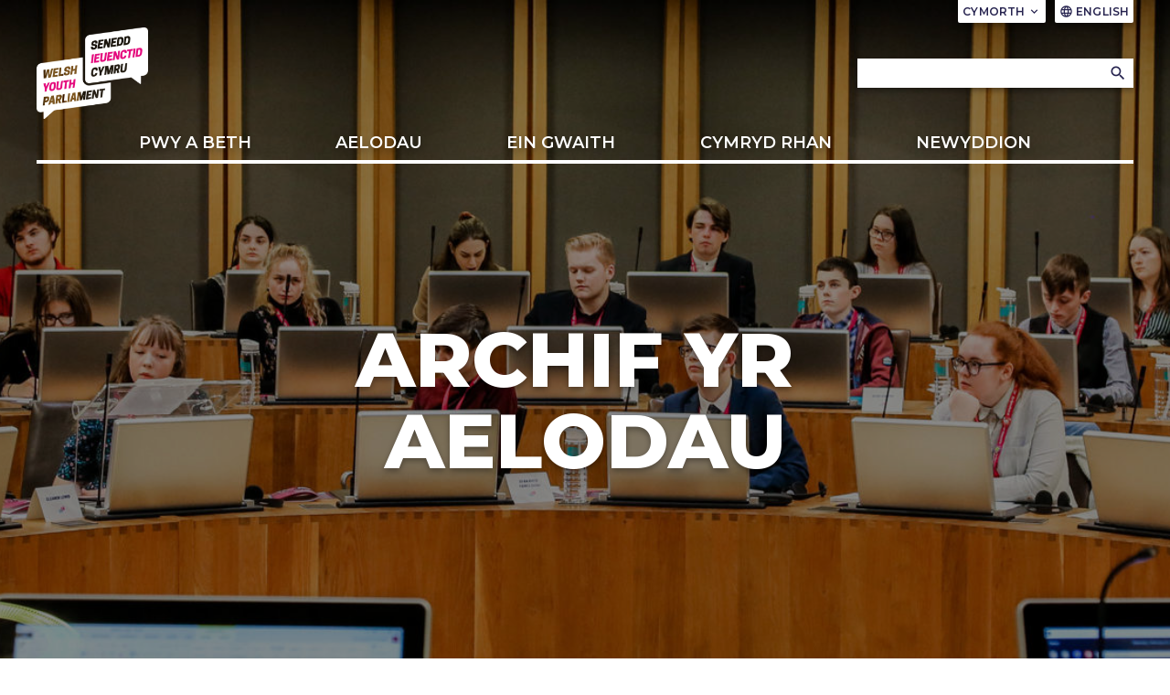

--- FILE ---
content_type: text/html; charset=utf-8
request_url: https://seneddieuenctid.senedd.cymru/aelodau/aelodau-blaenorol-senedd-ieuenctid-cymru/
body_size: 7199
content:

<!doctype html>
<html lang="cy-GB" data-browser="Mozilla/5.0 (Macintosh; Intel Mac OS X 10_15_7) AppleWebKit/537.36 (KHTML, like Gecko) Chrome/131.0.0.0 Safari/537.36; ClaudeBot/1.0; &#x2B;claudebot@anthropic.com)">
<head>
    <title>Aelodau blaenorol Senedd Ieuenctid Cymru</title>
    <meta charset="UTF-8" />
    <meta name="viewport" content="initial-scale=1.0, width=device-width">
    <meta name="description" content="The Welsh Parliament is the democratically elected body that represents the interests of Wales and its people. Commonly known as the Senedd, it makes laws for Wales, agrees Welsh taxes and holds the Welsh Government to account." />
    <meta name="robots" content="index, follow" />
    <meta name="culture" content="cy-GB" />
    <meta name="theme-color" content="#c9187e" />
    <meta name="twitter:card" content="summary_large_image" />
            <meta name="twitter:site" content="@SeneddCymru" />
    <meta property="og:title" content="Aelodau blaenorol Senedd Ieuenctid Cymru" />
            <meta property="og:description" content="Rhagor o wybodaeth am Aelodau cyntaf Senedd Ieuenctid Cymru." />
            <meta property="og:image" content="https://seneddieuenctid.senedd.cymru/media/t32npqpt/plenarya.jpg" />
    <meta property="og:url" content="https://seneddieuenctid.senedd.cymru/aelodau/aelodau-blaenorol-senedd-ieuenctid-cymru/" />
    <meta property="og:locale" content="cy-GB" />

    <link rel="stylesheet" href="https://fonts.googleapis.com/css?family=Montserrat:400,400i,500,600,600i,700,800&amp;display=swap">
    <link rel="stylesheet" href="https://fonts.googleapis.com/css?family=Material&#x2B;Icons">
    <link rel="stylesheet" type="text/css" media="all" href="/site/styles/main.css" />

    <link rel="icon" href="/media/0ejln0og/favicon.png" />



                <link rel="stylesheet" href="/media/ztkjxjd1/welsh-youth-parliament-v33.css" />

    <script defer src="/site/scripts/picturefill.min.js"></script>
    <script defer src="/site/scripts/ImageLoad.min.js"></script>


</head>

<body>
    <a class="skip-to-content" accesskey="S" href="#content">Skip to main content</a>



    <header role="banner">
                
            
<div class="header header--microsite container">
    <div class="header__microsite header__microsite--hero header--white">

            <picture>
                <source srcset="/media/t32npqpt/plenarya.jpg?width=768&amp;height=371&amp;v=1db4f0cea7b1ba0&amp;quality=75" media="(max-width: 600px)">
                <source srcset="/media/t32npqpt/plenarya.jpg?width=768&amp;height=371&amp;v=1db4f0cea7b1ba0&amp;quality=75" media="(max-width: 1200px)">
                <source srcset="/media/t32npqpt/plenarya.jpg?width=1600&amp;height=623&amp;v=1db4f0cea7b1ba0&amp;quality=75" media="(min-width: 1200px)">
                <img class="hero-container" src="/media/t32npqpt/plenarya.jpg?width=1600&amp;height=623&amp;v=1db4f0cea7b1ba0&amp;quality=75" alt="" />
            </picture>

        <div class="header__navigation-container header__navigation-container--microsite header__navigation-container--microsite-hero ">



<div class="row header__site-controls-container">
    <div class="header__site-controls">
        <div class="site-controls__item site-controls__item--help">

            <a class="link link--semi-bold link--small link--uppercase link--white" id="siteControlsHelpButton" href="#">
                Cymorth
                <i class="material-icons material-icons--tiny material-icons-align-sub" aria-hidden="true">
                    keyboard_arrow_down
                </i>
            </a>

                <ul class="site-controls__help-menu" aria-expanded="false" aria-label="Help Menu">
                        <li class="help-menu__item">
                            <a class="link link--bold help-menu__item-title" href="/pwy-a-beth/">Pwy a beth</a>
                        </li>
                </ul>
        </div>

        <div class="site-controls__item site-controls__item">
            <a class="link link--semi-bold link--small link--language link--white" href="https://youthparliament.senedd.wales/members/previous-members-of-the-welsh-youth-parliament/" id="languageSwitchButton">
                <i class="material-icons material-icons--tiny material-icons-align-sub" aria-hidden="true">
                    language
                </i>
                English
            </a>
        </div>
    </div>
</div>

            <div class="micro-site-hamburger-button__container">
                <button class="hamburger hamburger--spring" type="button" aria-label="Navigation Button">
                    <span class="hamburger-box">
                        <span class="hamburger-inner hamburger-inner--white"></span>
                    </span>
                </button>

                <div class="hamburger__container micro-site-hamburger__container---micro-site micro-site-hamburger__container---no-main-header">
                    <div class="hamburger__nav">
                        
<nav role="navigation" class="site-navigation__hamburger" aria-label="Main Navigation" aria-live="assertive">
    <ul class="site-hamburger__inner row">
                        <li class="site-hamburger__category">

                                <h3 class="site-hamburger__category-title">
                                    <a class="site-hamburger__category-title-button" role="button" tabindex="0" aria-expanded="false">
                                        Pwy a Beth
                                        <i class=" material-icons button__icon button__icon--down" aria-hidden="true">chevron_right</i>
                                    </a>
                                </h3>
                                <div class="hamburger__category-menu" aria-expanded="false" style="height:0px;">
                                    <p class="hamburger-category-menu__title">
                                        <a class="hamburger-category-menu__title-link link" href="/pwy-a-beth/">
                                            About
                                            <i class="material-icons button__icon button__icon--no-margin" aria-hidden="true">chevron_right</i>
                                        </a>
                                    </p>

                                    <div class="hamburger-category-menu__sub-categories-wrapper">
                                            <div class="category-menu__column">
        <ul class="hamburger-category-menu__sub-categories">
                    <li class="hamburger-sub-categories__sub-category">
                                <h3 class="hamburger-sub-category__title">
                                    <a class="hamburger-menu__sub-category-title" href="/pwy-a-beth/ein-hanes/">
                                        Ein Hanes
                                    </a>
                                </h3>


                    </li>
                    <li class="hamburger-sub-categories__sub-category">
                                <h3 class="hamburger-sub-category__title">
                                    <a class="hamburger-menu__sub-category-title" href="/pwy-a-beth/ein-partneriaid/">
                                        Ein Partneriaid
                                    </a>
                                </h3>


                    </li>
                    <li class="hamburger-sub-categories__sub-category">
                                <h3 class="hamburger-sub-category__title">
                                    <a class="hamburger-menu__sub-category-title" href="/cysylltu/">
                                        Cysylltu
                                    </a>
                                </h3>


                    </li>
        </ul>
                                            </div>
                                    </div>

                                </div>

                        </li>
                        <li class="site-hamburger__category">

                                <h3 class="site-hamburger__category-title">
                                    <a class="site-hamburger__category-title-button" role="button" tabindex="0" aria-expanded="false">
                                        Aelodau
                                        <i class=" material-icons button__icon button__icon--down" aria-hidden="true">chevron_right</i>
                                    </a>
                                </h3>
                                <div class="hamburger__category-menu" aria-expanded="false" style="height:0px;">
                                    <p class="hamburger-category-menu__title">
                                        <a class="hamburger-category-menu__title-link link" href="/aelodau/">
                                            Aelodau
                                            <i class="material-icons button__icon button__icon--no-margin" aria-hidden="true">chevron_right</i>
                                        </a>
                                    </p>

                                    <div class="hamburger-category-menu__sub-categories-wrapper">
                                            <div class="category-menu__column">
        <ul class="hamburger-category-menu__sub-categories">
                    <li class="hamburger-sub-categories__sub-category">
                                <h3 class="hamburger-sub-category__title">
                                    <a class="hamburger-menu__sub-category-title" href="/aelodau/aelodau-blaenorol-senedd-ieuenctid-cymru/">
                                        Archif yr Aelodau
                                    </a>
                                </h3>


                    </li>
        </ul>
                                            </div>
                                    </div>

                                </div>

                        </li>
                        <li class="site-hamburger__category">

                                <a class="site-hamburger__category-title site-hamburger__category-title--main-link" href="/ein-gwaith/">Ein gwaith </a>

                        </li>
                        <li class="site-hamburger__category">

                                <h3 class="site-hamburger__category-title">
                                    <a class="site-hamburger__category-title-button" role="button" tabindex="0" aria-expanded="false">
                                        Cymryd Rhan
                                        <i class=" material-icons button__icon button__icon--down" aria-hidden="true">chevron_right</i>
                                    </a>
                                </h3>
                                <div class="hamburger__category-menu" aria-expanded="false" style="height:0px;">
                                    <p class="hamburger-category-menu__title">
                                        <a class="hamburger-category-menu__title-link link" href="/cymryd-rhan/">
                                            Cymryd Rhan
                                            <i class="material-icons button__icon button__icon--no-margin" aria-hidden="true">chevron_right</i>
                                        </a>
                                    </p>

                                    <div class="hamburger-category-menu__sub-categories-wrapper">
                                            <div class="category-menu__column">
        <ul class="hamburger-category-menu__sub-categories">
                    <li class="hamburger-sub-categories__sub-category">
                                <h3 class="hamburger-sub-category__title">
                                    <a class="hamburger-menu__sub-category-title" href="/cymryd-rhan/digwyddiadau/">
                                        Digwyddiadau
                                    </a>
                                </h3>


                    </li>
                    <li class="hamburger-sub-categories__sub-category">
                                <h3 class="hamburger-sub-category__title">
                                    <a class="hamburger-menu__sub-category-title" href="/adnoddau/">
                                        Adnoddau
                                    </a>
                                </h3>


                    </li>
                    <li class="hamburger-sub-categories__sub-category">
                                <h3 class="hamburger-sub-category__title">
                                    <a class="hamburger-menu__sub-category-title" href="/adnoddau-addysg-a-hyfforddiant/">
                                        Ar Gyfer Athrawon
                                    </a>
                                </h3>


                    </li>
        </ul>
                                            </div>
                                    </div>

                                </div>

                        </li>
                        <li class="site-hamburger__category">

                                <a class="site-hamburger__category-title site-hamburger__category-title--main-link" href="/newyddion/">Newyddion </a>

                        </li>

    </ul>

        <div class="hamburger__search-container">
            <div class="hamburger__search">
                

    <form class="site-search__form " action="/chwilio/" method="GET">
        <div class="site-search-input-container">
            <input accesskey="4" class="site-search__input-box " type="text" placeholder="" name="searchTerm" aria-label="Hamburger search bar">
        </div>
        <div class="site-search-button-container">
            <button class="button button--site-search " aria-label="Hamburger search">
                <i class="material-icons material-icons--align-middle" aria-hidden="true">
                    search
                </i>
            </button>
        </div>
    </form>

            </div>
        </div>
</nav>

;

                    </div>
                </div>
            </div>

            <div class="row">
                <div class="header__inner header__inner--microsite">

                            <a class="header__logo header__logo--desktop header__logo--microsite-hero-desktop" href="/" aria-label="/">
                                <img class="senedd-logo" alt="" src="/media/yydjhipb/wyp-logo.png" />
                            </a>
                            <a class="header__logo header__logo--mobile header__logo--microsite-hero-mobile" href="/" aria-label="/">
                                <img class="senedd-logo" alt="" src="/media/mbkldn45/wyp-logo_transparent.png" />
                            </a>

                    <div class="header__search header__search--microsite-hero">
                        

    <form class="site-search__form " action="/chwilio/" method="GET">
        <div class="site-search-input-container">
            <input accesskey="4" class="site-search__input-box " type="text" placeholder="" name="searchTerm" aria-label="Search bar">
        </div>
        <div class="site-search-button-container">
            <button class="button button--site-search " aria-label="Search">
                <i class="material-icons material-icons--align-middle" aria-hidden="true">
                    search
                </i>
            </button>
        </div>
    </form>

                    </div>

                </div>


                <div class="header__nav header__nav--full-width header__nav--align-left">
                    

<nav role="navigation" class="site-navigation site-navigation--hero-image  site-navigation--microsite container" aria-label="Microsite Navigation" aria-live="assertive">
    <ul class="site-navigation__inner row">
                <li class="site-navigation__category site-navigation__category--microsite">

                        <button class="site-navigation__category-title-button site-navigation__category-title site-navigation__category-title--white site-navigation__category-title--microsite" aria-expanded="false">Pwy a Beth</button>
                        <div class="category-menu category-menu--microsite">
                            <p class="category-menu__title">
                                <a class="category-menu__title link" href="/pwy-a-beth/">
                                    About
                                    <i class="material-icons button__icon button__icon--medium button__icon--no-margin" aria-hidden="true">
                                        chevron_right
                                    </i>
                                </a>
                            </p>

                            <div class="horizontal-rule horizontal-rule--no-margin"></div>

                            <div class="category-menu__column-container">
                                    <div class="category-menu__column">
        <ul class="category-menu__sub-categories">
                    <li class="sub-categories__sub-category">
                                <h3 class="sub-category__title sub-category__title--link">
                                    <a class="sub-category__title link" href="/pwy-a-beth/ein-hanes/">
                                        Ein Hanes
                                        <i class="material-icons button__icon button__icon--light-grey button__icon--small button__icon--no-margin" aria-hidden="true">
                                            chevron_right
                                        </i>
                                    </a>
                                </h3>

                        
                    </li>
                    <li class="sub-categories__sub-category">
                                <h3 class="sub-category__title sub-category__title--link">
                                    <a class="sub-category__title link" href="/pwy-a-beth/ein-partneriaid/">
                                        Ein Partneriaid
                                        <i class="material-icons button__icon button__icon--light-grey button__icon--small button__icon--no-margin" aria-hidden="true">
                                            chevron_right
                                        </i>
                                    </a>
                                </h3>

                        
                    </li>
                    <li class="sub-categories__sub-category">
                                <h3 class="sub-category__title sub-category__title--link">
                                    <a class="sub-category__title link" href="/cysylltu/">
                                        Cysylltu
                                        <i class="material-icons button__icon button__icon--light-grey button__icon--small button__icon--no-margin" aria-hidden="true">
                                            chevron_right
                                        </i>
                                    </a>
                                </h3>

                        
                    </li>
        </ul>
                                    </div>
                            </div>
                        </div>

                </li>
                <li class="site-navigation__category site-navigation__category--microsite">

                        <button class="site-navigation__category-title-button site-navigation__category-title site-navigation__category-title--white site-navigation__category-title--microsite" aria-expanded="false">Aelodau</button>
                        <div class="category-menu category-menu--microsite">
                            <p class="category-menu__title">
                                <a class="category-menu__title link" href="/aelodau/">
                                    Aelodau
                                    <i class="material-icons button__icon button__icon--medium button__icon--no-margin" aria-hidden="true">
                                        chevron_right
                                    </i>
                                </a>
                            </p>

                            <div class="horizontal-rule horizontal-rule--no-margin"></div>

                            <div class="category-menu__column-container">
                                    <div class="category-menu__column">
        <ul class="category-menu__sub-categories">
                    <li class="sub-categories__sub-category">
                                <h3 class="sub-category__title sub-category__title--link">
                                    <a class="sub-category__title link" href="/aelodau/aelodau-blaenorol-senedd-ieuenctid-cymru/">
                                        Archif yr Aelodau
                                        <i class="material-icons button__icon button__icon--light-grey button__icon--small button__icon--no-margin" aria-hidden="true">
                                            chevron_right
                                        </i>
                                    </a>
                                </h3>

                        
                    </li>
        </ul>
                                    </div>
                            </div>
                        </div>

                </li>
                <li class="site-navigation__category site-navigation__category--microsite">

                        <a class="site-navigation__category-title site-navigation__category-title--white site-navigation__category-title--microsite" href="/ein-gwaith/">Ein gwaith </a>

                </li>
                <li class="site-navigation__category site-navigation__category--microsite">

                        <button class="site-navigation__category-title-button site-navigation__category-title site-navigation__category-title--white site-navigation__category-title--microsite" aria-expanded="false">Cymryd Rhan</button>
                        <div class="category-menu category-menu--microsite">
                            <p class="category-menu__title">
                                <a class="category-menu__title link" href="/cymryd-rhan/">
                                    Cymryd Rhan
                                    <i class="material-icons button__icon button__icon--medium button__icon--no-margin" aria-hidden="true">
                                        chevron_right
                                    </i>
                                </a>
                            </p>

                            <div class="horizontal-rule horizontal-rule--no-margin"></div>

                            <div class="category-menu__column-container">
                                    <div class="category-menu__column">
        <ul class="category-menu__sub-categories">
                    <li class="sub-categories__sub-category">
                                <h3 class="sub-category__title sub-category__title--link">
                                    <a class="sub-category__title link" href="/cymryd-rhan/digwyddiadau/">
                                        Digwyddiadau
                                        <i class="material-icons button__icon button__icon--light-grey button__icon--small button__icon--no-margin" aria-hidden="true">
                                            chevron_right
                                        </i>
                                    </a>
                                </h3>

                        
                    </li>
                    <li class="sub-categories__sub-category">
                                <h3 class="sub-category__title sub-category__title--link">
                                    <a class="sub-category__title link" href="/adnoddau/">
                                        Adnoddau
                                        <i class="material-icons button__icon button__icon--light-grey button__icon--small button__icon--no-margin" aria-hidden="true">
                                            chevron_right
                                        </i>
                                    </a>
                                </h3>

                        
                    </li>
                    <li class="sub-categories__sub-category">
                                <h3 class="sub-category__title sub-category__title--link">
                                    <a class="sub-category__title link" href="/adnoddau-addysg-a-hyfforddiant/">
                                        Ar Gyfer Athrawon
                                        <i class="material-icons button__icon button__icon--light-grey button__icon--small button__icon--no-margin" aria-hidden="true">
                                            chevron_right
                                        </i>
                                    </a>
                                </h3>

                        
                    </li>
        </ul>
                                    </div>
                            </div>
                        </div>

                </li>
                <li class="site-navigation__category site-navigation__category--microsite">

                        <a class="site-navigation__category-title site-navigation__category-title--white site-navigation__category-title--microsite" href="/newyddion/">Newyddion </a>

                </li>
    </ul>

</nav>


                </div>
            </div>
        </div>

            <div class="header__hero-title-container header__hero-title-container--microsite">
                <div class="hero-title ">
                    <h1 class="hero-title__text">Archif yr Aelodau</h1>
                </div>

            </div>
    </div>
</div>

 
    </header>

    <main role="main" id="content">
        <div class="master-grid">


        <div class="row">
            <h1 class="header-hidden-hero-title">Archif yr Aelodau</h1>
        </div>


    <div class="grid-container grid-container--no-margin">
	    
    <div class="grid-container">
        <div class="container grid">
                <div class="row clearfix">

<div class="column col-md-12 ">
        <div class="col-container">
            

                <div class="section-heading">
                    <h2>Trydydd Senedd Ieuenctid Cymru </h2>
                </div>


        </div>
</div>                </div>
                <div class="row clearfix">

<div class="column col-md-12 ">
        <div class="col-container">
            
        <div class="grid-text__container">



            <div class="grid-text__body-text grid-text__body-text--mobile-visible"><p>Cwblhaodd yr Aelodau canlynol o Drydedd Senedd Ieuenctid Cymru eu tymor yn y swydd yn gynnar.</p>
<ul class="people">
<li><a href="/pobl/Tilly-Jones/"> <img src="https://business.senedd.wales/UserData/3/9/2/Info00009293/bigpic.jpg" alt="Tilly Jones" width="140" height="200"></a>
<p>Tilly Jones<br>Brycheiniog a Sir Faesyfed</p>
<p>12/10/2024 - 18/08/2025</p>
</li>
<li><a href="/pobl/Alfie-Rhys-Rawlins/"> <img src="https://business.senedd.wales/UserData/3/6/3/Info00011363/bigpic.jpg" alt="Alfie Rhys Rawlins" width="140" height="200"></a>
<p>Alfie Rhys Rawlins<br>De Clwyd</p>
<p>12/10/2024 - 11/04/2025</p>
</li>
</ul></div>



        </div>




        </div>
</div>                </div>
                <div class="row clearfix">

<div class="column col-md-8 ">
        <div class="col-container">
            
        <div class="grid-text__container">
                <h2 class="grid-text__title">Aelodau Blaenorol Senedd Ieuenctid  Cymru</h2>

                <h3 class="grid-text__sub-heading">Rhagor o wybodaeth am cyn Aelodau Senedd Ieuenctid Cymru.</h3>


            <div class="grid-text__body-text grid-text__body-text--mobile-visible"></div>



        </div>




        </div>
</div>
<div class="column col-md-4 ">
</div>                </div>
                <div class="row clearfix">

<div class="column col-md-6 ">
        <div class="col-container">
            

    <div class="grid-item__container">
            <div class="grid-item__image-container ">
                <a class="grid-item__title-link" href="/aelodau/aelodau-yr-ail-senedd-ieuenctid-cymru/" aria-label="Aelodau yr Ail Senedd Ieuenctid Cymru">
                        <img class="grid-item__image grid-item__image--large" data-src="/media/a3ugptt3/plenary-a1.png?width=600&amp;height=284&amp;v=1db4f0cf3d5ab70&amp;quality=75" alt="" />
                        <img class="grid-item__image grid-item__image--small" data-src="/media/a3ugptt3/plenary-a1.png?width=283&amp;height=198&amp;v=1db4f0cf3d5ab70&amp;quality=75" alt="" />
                        <img class="grid-item__image grid-item__image--medium" data-src="/media/a3ugptt3/plenary-a1.png?width=384&amp;height=220&amp;v=1db4f0cf3d5ab70&amp;quality=75" alt="" />
                        <img class="grid-item__image grid-item__image--mobile" data-src="/media/a3ugptt3/plenary-a1.png?width=180&amp;height=135&amp;v=1db4f0cf3d5ab70&amp;quality=75" alt="" />

                    <div class="grid-item__text-container">
                            <h3 class="grid-item__title">Aelodau yr Ail Senedd Ieuenctid Cymru</h3>
                        <p class="grid-item__description"> Rhagor o wybodaeth am Aelodau&#x27;r Ail Senedd Ieuenctid Cymru (2021 - 2024)</p>
                    </div>
                </a>
            </div>


    </div>

        </div>
</div>
<div class="column col-md-6 ">
        <div class="col-container">
            

    <div class="grid-item__container">
            <div class="grid-item__image-container ">
                <a class="grid-item__title-link" href="/aelodau/aelodau-senedd-ieuenctid-cymru-cyntaf/" aria-label="Aelodau Senedd Ieuenctid Cymru Cyntaf">
                        <img class="grid-item__image grid-item__image--large" data-src="/media/dxpfijha/chamber-a3.png?width=600&amp;height=284&amp;v=1db4f0cf3e589f0&amp;quality=75" alt="" />
                        <img class="grid-item__image grid-item__image--small" data-src="/media/dxpfijha/chamber-a3.png?width=283&amp;height=198&amp;v=1db4f0cf3e589f0&amp;quality=75" alt="" />
                        <img class="grid-item__image grid-item__image--medium" data-src="/media/dxpfijha/chamber-a3.png?width=384&amp;height=220&amp;v=1db4f0cf3e589f0&amp;quality=75" alt="" />
                        <img class="grid-item__image grid-item__image--mobile" data-src="/media/dxpfijha/chamber-a3.png?width=180&amp;height=135&amp;v=1db4f0cf3e589f0&amp;quality=75" alt="" />

                    <div class="grid-item__text-container">
                            <h3 class="grid-item__title">Aelodau Senedd Ieuenctid Cymru Cyntaf</h3>
                        <p class="grid-item__description"> Rhagor o wybodaeth am Aelodau Senedd Ieuenctid Cymru Cyntaf (2018 - 2021)</p>
                    </div>
                </a>
            </div>


    </div>

        </div>
</div>                </div>
        </div>
    </div>

    </div>

        </div> 
    </main>

    <footer role="contentinfo">
            
<div class="footer container">
    <div class="footer__row row">

        <div class="footer__column footer__column--left">
            <div class="links-container">

                <div class="links-container__link-block">
                    <h2 class="footer-title footer-title--down-arrow">Cysylltu</h2>
                    <ul class="link-list">
                        <li class="link-list__item">
                            <a class="link link--white link--regular" href="tel:03002006565">0300 200 6565</a>
                        </li>
                        <li class="link-list__item">
                            <a class="link link--white link--regular" href="mailto:helo@seneddieuenctid.cymru">helo@seneddieuenctid.cymru</a>
                        </li>
                    </ul>
                </div>

                        <div class="links-container__link-block">
	<h2 class="footer-title footer-title--down-arrow">Sefydliad</h2>

		<ul class="link-list">
				<li class="link-list__item">
					<a class="link link--white link--regular" href="/pwy-a-beth/">Pwy a beth</a>
				</li>
				<li class="link-list__item">
					<a class="link link--white link--regular" href="/aelodau/">Aelodau</a>
				</li>
				<li class="link-list__item">
					<a class="link link--white link--regular" href="/cymryd-rhan/">Cymryd Rhan</a>
				</li>
				<li class="link-list__item">
					<a class="link link--white link--regular" href="/pwy-a-beth/ein-partneriaid/">Ein Partneriaid</a>
				</li>
				<li class="link-list__item">
					<a class="link link--white link--regular" href="/newyddion/">Newyddion</a>
				</li>
		</ul>
</div>

                        <div class="links-container__link-block">
	<h2 class="footer-title footer-title--down-arrow">Adnoddau</h2>

		<ul class="link-list">
				<li class="link-list__item">
					<a class="link link--white link--regular" href="/adnoddau/">Adnoddau</a>
				</li>
				<li class="link-list__item">
					<a class="link link--white link--regular" href="/adnoddau-addysg-a-hyfforddiant/">Adnoddau Addysg a Hyfforddiant</a>
				</li>
				<li class="link-list__item">
					<a class="link link--white link--regular" href="/media/z4idlc3o/election-rules-welsh.pdf">Rheolau Etholiad Senedd Ieuenctid Cymru</a>
				</li>
		</ul>
</div>

                        <div class="links-container__link-block">
	<h2 class="footer-title footer-title--down-arrow">Cyfreithiol</h2>

		<ul class="link-list">
				<li class="link-list__item">
					<a class="link link--white link--regular" href="/polisi-preifatrwydd/">Polisi Preifatrwydd</a>
				</li>
				<li class="link-list__item">
					<a class="link link--white link--regular" href="/media/uebldjo2/wypm-privacy-notice-w-branded.pdf">Polisi Preifatrwydd Aelodau</a>
				</li>
				<li class="link-list__item">
					<a class="link link--white link--regular" href="/polisi-preifatrwydd/hysbysiad-preifatrwydd-cofrestru-pleidleiswyr/">Hysbysiad Preifatrwydd Cofrestru Pleidleisiwyr</a>
				</li>
				<li class="link-list__item">
					<a class="link link--white link--regular" href="/polisi-preifatrwydd/hysbysiad-preifatrwydd-enwebiadau-ymgeisydd/">Candidate Nomination Privacy Notice</a>
				</li>
		</ul>
</div>


            </div>
        </div>

        <div class="footer__column footer__column--right">
            <div class="social-links-container">

                <h2 class="footer-title">Cysylltu &#xE2; ni</h2>

                    <div class="icon-list">
        <a class="link link--icon social-link" href="https://www.facebook.com/SeneddIeuenctidCymru" aria-label="Facebook">
            <div class="social-link__container">
                <img class="icon icon--regular icon--align-middle" loading="lazy" src="/media/tbjpphou/f_logo_rgb-white_144.png" alt="Facebook" />
            </div>
        </a>

        <a class="link link--icon social-link" href="https://twitter.com/SeneddIeuenctid" aria-label="Twitter">
            <div class="social-link__container">
                <img class="icon icon--regular icon--align-middle" loading="lazy" src="/media/pe0hzwkn/x-logo.png" alt="Twitter" />
            </div>
        </a>

        <a class="link link--icon social-link" href="https://www.instagram.com/seneddieuenctidcymru" aria-label="Instagram">
            <div class="social-link__container">
                <img class="icon icon--regular icon--align-middle" loading="lazy" src="/media/vifp1dfy/glyph-logo_may2016_white.png" alt="Instagram" />
            </div>
        </a>

        <a class="link link--icon social-link" href="https://www.youtube.com/channel/UCLUW-q41fIa-8lyttf4z_yQ" aria-label="YouTube">
            <div class="social-link__container">
                <img class="icon icon--regular icon--align-middle" loading="lazy" src="/media/dvlcak1d/youtube_social_circle_red_edited.png" alt="YouTube" />
            </div>
        </a>

                    </div>
            </div>

            <div class="buttons-container">

                        <a class="button footer__button" href="/newyddion/">
                            <div class="button__inner">
                                <p class="button__text button__text--footer">
                                    Darllen y newyddion diweddaraf
                                </p>
                                <i class="material-icons button__icon" aria-hidden="true">
                                    chevron_right
                                </i>
                            </div>
                        </a>

            </div>

        </div>

    </div>
</div>

<div class="footer footer--white container">
    <div class="footer__row footer__row--padding-top-mobile row">
        <ul class="site-link-list">
                <li class="site-link-list__item">
                    <a class="link link--light-grey link--small" href="/">Hawlfraint Senedd Ieuenctid Cymru 2026</a>
                </li>
        </ul>
    </div>
</div>

;
    </footer>




    <script src="/site/scripts/Cards.min.js"></script>
    <script src="/site/scripts/Bills.min.js"></script>
    <script src="/site/scripts/CardsShowDescription.min.js"></script>
    <script src="/site/scripts/AnnouncementsWidget.min.js"></script>
    <script src="/site/scripts/ConsultationWidgets.min.js"></script>
    <script src="/site/scripts/includeSplidePlugin.min.js"></script>
    <script defer src="/site/scripts/MainNavigation.min.js"></script>
    <script defer src="/site/scripts/Hamburger.min.js"></script>
    <script defer src="/site/scripts/Footer.min.js"></script>
    <script defer src="/site/scripts/ObjectFitImages.min.js"></script>
    <script type="text/javascript" src="https://cc.cdn.civiccomputing.com/9/cookieControl-9.x.min.js"></script>
    <script src="https://www.googletagmanager.com/gtag/js?id=UA-11914414-5"></script>
    <script src="/site/scripts/CookieMessage.min.js"></script>
</body>
</html>


--- FILE ---
content_type: text/css
request_url: https://seneddieuenctid.senedd.cymru/media/ztkjxjd1/welsh-youth-parliament-v33.css
body_size: 13688
content:
/* Temporary shrink to Emergency Message */
.emergency-banner {
	padding-top: 5px;
	padding-bottom: 5px;}

/* WYP Colours */
/* Nebula - #26234f */
/* Bubblegum - #e3017c */
/* Jade - #39a29f */
/* Butterscotch - #f8ab15 */

/* WYP Fonts*/

@font-face {
    font-family: 'cooper_hewitt';
    src: url('https://business.senedd.wales/SiteSpecific/Icons/cooperhewitt-heavyitalic-webfont.woff2?v=2') format('woff2'),
         url('https://business.senedd.wales/SiteSpecific/Icons/cooperhewitt-heavyitalic-webfont.woff?v=2') format('woff');
    font-weight: normal;
    font-style: normal;}

/* ----------Text styling---------- */


h1, h2 {
	font-family: cooper_hewitt, Montserrat, Arial, sans-serif;
	text-transform: uppercase;}

/* ----------Top banner---------- */

/* Hide Senedd site elements */

.header__site-controls {z-index: 1000;}

.header__microsite-top {
    background-color: #39a29f;
    height: 25px;}
.header__nav--microsite .site-navigation__inner {
    display: none;}
.header__logo--microsite{display:none}

.header__logo--microsite-hero-mobile {
	width: auto;
	position: inherit;
	top: 0;
	left: 0;
	margin-top:-70px!important;
	z-index: 1000;}

.hamburger--microsite {display: none!important;}


@media only screen and (max-width: 883px) and (min-width: 583px)  {
.header__inner--microsite {
    margin-top: 25px!important;
    margin-bottom: 25px!important;}

.senedd-logo{margin:40px}

}

@media only screen and (max-width: 582px){
.senedd-logo {margin: 0px;}}



/* Logo */

.header__logo--microsite-hero-desktop{
	margin: 5px 0px;
	padding-bottom: 0px;
	height: 100px;}

.header__logo--microsite-hero-mobile {
	margin: 10px;
	height:80px}

.header__logo .header__logo--desktop .header__logo--microsite-hero-desktop{
	border: 2px solid transparent;
	height: 80px;
	transition-duration: 0.2s;}

.header__logo:hover{
	-webkit-filter: drop-shadow(0 3px 6px rgb(0 0 0 / 35%));
	filter: drop-shadow(0 3px 6px rgb(0 0 0 / 35%));
	transition-duration: 0.2s; }

.header__logo:focus {
	border: 2px solid transparent;
	outline:none!important;
	-webkit-filter: drop-shadow(0 0 0.75rem #e3017c);
	filter: drop-shadow(0 0 0.75rem #e3017c);
	background-color:transparent;
	transition-duration: 0.2s;}










/* Help and language switch */

.header__microsite-top .site-controls__item{padding:0px}

.site-controls__item {
	margin: 0px 5px;
	padding:0px;}

.site-controls__item:last-child {margin-right:0px}

@media (max-width: 900px){
.site-controls__item:last-child {margin-right:8px}}

.link--language{
	display:block;
	padding: 3px;
	text-align: center;
	outline: none;
	background: #fff;
	border-radius: 0px 0px 2px 2px;
	color: #26234f;
	-webkit-box-shadow: 0 3px 6px rgb(0 0 0 / 35%);
	box-shadow: 0 3px 6px rgb(0 0 0 / 35%);
	transition-duration: 0.2s; }

.link--language:hover{
	outline: none;
	padding: 3px;
	background: #e3017c;
	border-radius: 0px 0px 2px 2px;
	color: #ffffff;
	-webkit-box-shadow: 0 3px 6px rgb(0 0 0 / 35%);
	box-shadow: 0 3px 6px rgb(0 0 0 / 35%);
	transition-duration: 0.2s; }

.link--language:focus{
	outline: none;
	padding: 3px;
	background: #26234f;
	border-radius: 0px 0px 2px 2px;
	border: 2px solid #26234f;
	-webkit-box-shadow: 0 3px 6px rgb(0 0 0 / 35%);
	box-shadow: 0 3px 6px rgb(0 0 0 / 35%);
	transition-duration: 0.2s; }


.site-controls__item--help .link{
	display:block;
	padding: 3px;
	text-align: center;
	outline: none;
	background: #fff;
	border-radius: 0px 0px 2px 2px;
	color: #26234f;
	-webkit-box-shadow: 0 3px 6px rgb(0 0 0 / 35%);
	box-shadow: 0 3px 6px rgb(0 0 0 / 35%);
	transition-duration: 0.2s; }

.site-controls__item--help .link:hover{
	outline: none;
	padding: 3px;
	background: #e3017c;
	border-radius: 0px 0px 2px 2px;
	color: #ffffff;
	-webkit-box-shadow: 0 3px 6px rgb(0 0 0 / 35%);
	box-shadow: 0 3px 6px rgb(0 0 0 / 35%);
	transition-duration: 0.2s; }

.site-controls__item--help .link:focus{
	outline: none;
	padding: 3px;
	background: #26234f;
	border-radius: 0px 0px 2px 2px;
	border: 2px solid #26234f;
	-webkit-box-shadow: 0 3px 6px rgb(0 0 0 / 35%);
	box-shadow: 0 3px 6px rgb(0 0 0 / 35%);
	transition-duration: 0.2s; }

.site-controls__help-menu {
	border-radius: 2px;
	padding-top:5px;
	margin-top: 5px;
	justify-content: center;}


.help-menu__item a {box-shadow: none!important;}

.help-menu__item a:hover {
	box-shadow: none!important;
	background: transparent!important;
	color: #e3017c!important;
	font-weight: 600;}

.help-menu__item a:focus {
	box-shadow: none!important;
	background: transparent!important;
	color: #26234f!important;
	border:2px solid transparent;
	font-weight: 600;}


/* Header */

.header__inner--microsite{min-height:20px;}

.header__navigation-container--microsite-hero {
	background-color:transparent!important;
	background: linear-gradient(to bottom, rgba(0,0,0,0.45), rgba(0,0,0,0.45));}

.header__navigation-container--microsite {
	background-color: #39a29f;}

@media (max-width: 640px){
.header__navigation-container--microsite{
	border:none}}

.header__nav {margin:0px}

.header__nav--full-width {
    width: calc(20px + (100% - 20px));}

.header-hidden-hero-title{display:none;}


.header__hero-title-container{
	justify-content: center;
	flex-direction: column;
	flex-wrap: wrap;
	align-content: center;}



/* Mobile header */


.site-hamburger__category-title, .hamburger__search-container, .hamburger__search, .header__navigation-container--header-background, .site-hamburger__category-title-button {background-color:transparent}

.hamburger {z-index: 1000}

.hamburger__container {
	margin-top: -95px;
	background-color: #39a29f;
}

.hamburger__nav {
    margin-top: 95px;
    background-color: #39a29f;}


.site-hamburger__category-title--main-link {
	border-bottom:1px solid white;
	outline: 2px solid transparent}

.site-hamburger__category-title-button:focus{border:none}

.site-hamburger__category-title-button:focus{outline:none}

.micro-site-hamburger-button__container{margin-top:0px}

@media (max-width: 640px){
.micro-site-hamburger-button__container{margin-top:10px}}


/* Navigation */

.header__nav--align-left {margin-top:0px}

.header__nav--align-left .site-navigation__inner {
	justify-content: space-evenly;
	padding-right: 30px;
	padding-left: 30px;
	border-bottom: 4px solid #ffffff;
	margin-bottom:-4px}

.site-navigation__category-title--microsite {border:none}

.site-navigation__category--microsite, .site-navigation--microsite{margin-bottom:0px}

.site-navigation__inner {
	height: fit-content;
	margin-bottom: 0px;
	align-items: flex-end;}

.site-navigation__category{margin:0px}


.site-navigation__category-title {
	font-family: cooper_hewitt, Montserrat, Arial, sans-serif;
	text-transform:uppercase;
	display: inline-block;
	text-align: center;
	font-size:18px;
	transition-duration: 0.2s;
	list-style: none;
	color: white;
	border-bottom: 4px solid transparent;
	margin-bottom:-4px;
	outline:none;
	justify-content: center;
	padding: 10px;
	-webkit-text-shadow: 0 3px 6px rgb(0 0 0 / 35%);
	text-shadow: 0 3px 6px rgb(0 0 0 / 35%);}

.site-navigation__category-title::after {
	display: block;
	width: 0px;
	height: 4px;
	background: #e3017c;
	-webkit-transition: all 0.8s ease;
	-moz-transition: all 0.8s ease;
	transition: all 0.8s ease;
	transform: translate(-50%, 0);
	margin-top: 8px;
	margin-bottom: -14px;
	margin-left: 50%;}

.site-navigation__category-title:hover {
	font-weight: 900!important;
	color:#ffffff;
	transition-duration: 0.2s;
	margin-bottom:-4px;
	border-bottom: 4px solid transparent;
	outline:none;}


.site-navigation__category-title:hover::after {
	width: 100%;
	-webkit-transition: all 0.3s ease;
	-moz-transition: all 0.3s ease;
	transition: all 0.3s ease;}

.site-navigation__category-title:focus {
	color:#ffffff!important;
	transition-duration: 0.2s;
	background-color:#e3017c;
	border-top: 0px;
	border-right: 0px;
	border-bottom: 4px solid #e3017c;
	border-left: 0px;
	margin-bottom:-4px;
	outline:none;
	border-radius: 2px 2px 0px 0px;
	-webkit-box-shadow: 0 3px 6px rgb(0 0 0 / 35%);
	box-shadow: 0 3px 6px rgb(0 0 0 / 35%);}

.site-navigation__category-title:focus::after {
	width: 100%;
	background:transparent;}


.category-menu {background-color: #F8F8F8}

.category-menu__title {
	font-size:2.5rem;
	font-family: cooper_hewitt, Montserrat, Arial, sans-serif;
	text-transform: uppercase;
	color:#26234f;
	border-bottom: 2px solid transparent;}

.category-menu__title .link:hover{
	outline:none;
	color:#e3017c;
	background-color:transparent;
	border-bottom: 2px solid transparent;}
	
.category-menu__title .link:focus{
	outline:none;
	border:none;
	margin-bottom:2px;
	color:#39a29f!important}	

.category-menu__title .link .button__icon {display:none}


.sub-category__title {color:#26234f}

.sub-category__title .link:hover{
	outline:none;
	color:#e3017c;
	background-color:transparent;
	border-bottom: 2px solid transparent;}
	
.sub-category__title .link:focus{
	outline:none;
	border:none;
	margin-bottom:2px;
	color:#39a29f!important}	

.sub-category__title .link .button__icon {display:none}

.category-menu .horizontal-rule {border-top:3px solid #e3017c}

.sub-categories__sub-category {padding-left:0px!important}





/* Header - Search*/

.button--site-search .material-icons, .button--site-search:hover .material-icons, .button--site-search:focus .material-icons {
	border: none!important;}

.site-search__form{
	-webkit-box-shadow: 0 3px 6px rgb(0 0 0 / 35%);
	box-shadow: 0 3px 6px rgb(0 0 0 / 35%);
	border:none}

.button--site-search{
	color:#26234f;
	background-color: #ffffff!important;
	border: none!important;
	transition-duration: 0.2s;
	outline:none;
	margin-left: 10px;}


.button--site-search:hover{
	color:#ffffff;
	border:none;
	background-color: #e3017c!important;
	transition-duration: 0.2s;}

.button--site-search:focus{
	color:#ffffff;
	border:none;
	background-color: #26234f!important;
	transition-duration: 0.2s;}

.site-search__input-box{outline: none;
	border: 1px solid #ffffff;}

.search-input-container__input-box:focus{
	outline: none;
	-webkit-filter: drop-shadow(0 0 0.75rem #e3017c);
	filter: drop-shadow(0 0 0.75rem #e3017c);}

.search-input-container__input-box {outline: none}

.search-input-container{border:none}

.site-search__input-box:focus{
	outline: none;
	-webkit-filter: drop-shadow(0 0 0.75rem #e3017c);
	filter: drop-shadow(0 0 0.75rem #e3017c);}

.header__search--microsite-hero {margin:0px}

.hamburger__search {
	margin: 10px;
	padding: 20px 20px 20px 0px;}

@media (max-width: 900px){
.site-search__form {margin-right:10px}}

@media (max-width: 640px){
.site-search__form {margin-right:10px; margin-left:10px}
.header__search--microsite-hero{display:none}}


/* Main styles test changes - landing*/

.button__text {
	line-height: inherit; /* Makes homepage buttons not increase line height */}








/* Hero*/

.header--microsite { padding-bottom: 40px;}

.header__microsite--hero{
	height: 100vh;}

.hero-title {display: block;
width: calc(20px + (70% - 20px))}

.hero-sub-title {display: block;
width: calc(20px + (70% - 20px))}

.hero-title__text {
	font-size: 6.5vw;
	line-height: 7vw;
	-webkit-text-shadow: 0 3px 6px rgb(0 0 0 / 35%);
	text-shadow: 0 3px 6px rgb(0 0 0 / 35%);}


.hero-sub-title__text {
	font-family: cooper_hewitt, Montserrat, Arial, sans-serif;
	text-transform:uppercase;
	font-size: 2.5vw;
	line-height: 3vw;
	-webkit-text-shadow: 0 3px 6px rgb(0 0 0 / 35%);
	text-shadow: 0 3px 6px rgb(0 0 0 / 35%);}


.hero-sub-title__link {
	font-family: cooper_hewitt, Montserrat, Arial, sans-serif;
	text-transform: uppercase;
	text-decoration:none;
	font-size: 2rem;
	line-height: 2rem;
	color: #ffffff;
	font-weight: 700;
	display: inline-block;
	background-color: #39a29f;
	padding: 20px;
	margin: 20px;
	outline: solid white 5px;
	outline-offset: 5px;
	transition: all 0.3s;
	-webkit-box-shadow: 0 3px 6px rgb(0 0 0 / 35%);
	box-shadow: 0 3px 6px rgb(0 0 0 / 35%);}

.hero-sub-title__link:hover {
	color: #ffffff!important;
	font-weight: 700;
	background-color: #e3017c;
	outline: solid white 5px;
	outline-offset: 5px;
	transition: all 0.3s;
}

.hero-sub-title__link:focus{
	color: #ffffff!important;
	font-weight: 700;
	background-color: #26234f;
	outline: solid white 5px;
	outline-offset: 5px;
	border:none!important;	
	-webkit-box-shadow: 0 3px 6px rgb(0 0 0 / 35%);
	box-shadow: 0 3px 6px rgb(0 0 0 / 35%);
	transition: all 0.3s;}


@media (max-width: 900px){

.hero-title {width: 95%}

.hero-sub-title{width: 95%}

.hero-title__text{
	font-size: 10.5vw;
	line-height: 12vw;}

.hero-sub-title__text {
	font-size: 5.5vw;
	line-height: 7vw;}
}

@media (max-width: 640px){
.hero-title {width: 95%}

.hero-sub-title{width: 95%}

.hero-title__text{
	font-size: 10.5vw;
	line-height: 12vw;}

.hero-sub-title__text {
	font-size: 5.5vw;
	line-height: 7vw;}

.hero-sub-title__link {
	width: calc(20px + (90% - 20px));}
}



/* Grid items */


@media (max-width: 640px){
.grid-item__image-container--preview-tags{height:auto}

.grid-item__title-link, .grid-item__title-link:hover, 
.grid-item__title-link:focus{display: block!important;}

.grid-item__title-link:focus{background-color:#FBAB2E!important}

.search-results-LatestTaggedSearch__show-tags .grid-item__image-container{margin-right:0px}

.grid-item__text-container{height:100%}

.grid-item__title {
	color:#ffffff;
	height:100%;
	display: flex;
	flex-direction: column;
	justify-content: center;
	padding-left: 10px;
	padding-right: 10px}

.grid-item__title-link:hover{background-color:#e3017c}

.grid-item__container .grid-item__title-link:hover .grid-item__title{color:#ffffff!important}

.grid-item__container {
	border:none!important;	
	background-color:#26234f!important}

.latest-items__grid-container{flex-direction: column;}

}




@media (min-width: 639px){
.column {
    display: -webkit-box;
    display: -ms-flexbox;
    display: flex;
    -webkit-box-align:stretch;
    -ms-flex-align: stretch;
    align-items: stretch;
flex-direction: column;}



.grid-item__image-container--preview-tags,  .grid-item__container.latest-items__grid-item, .latest-tagged-items__container.grid-item__container {
	display:flex;
	margin:0px;
	height:100%}

.grid-item__container {
	display: flex;
	height:100%;
	margin-bottom: 0px;
	align-items: stretch;
	flex-direction: column;}

.grid-item__image-container {	height:100%;}

.grid-item__text-container{
	display: flex;
	flex-direction: column;
	align-items: stretch;
	height: 100%;
	background-color: #ffffff;
	z-index: 1;}

.search-results-LatestTaggedSearch__show-tags {
    height: 100%;
    display: flex;
    align-items: stretch;}

.search-results-LatestTaggedSearch__show-tags .grid-item__image-container{margin:0px}

.results__container--LatestTagged > .latest-tagged-items__container {padding: 10px!important;}

}

.results.results--LatestTagged{
	display: flex;
	align-items: stretch;
	flex-direction: column;}


.grid-item__title-link, .grid-item__title-link--grey-background{
	transform: scale(1);
	display:inline-flex;
	height: 100%;
	flex-direction: column;
	transition-duration: 0.2s;}

.grid-item__title-link img{
	transform: scale(1);
	transition: all 0.2s;}


.grid-item__title-link:hover{
	display:inline-flex;
	height: 100%;
	flex-direction: column;
	transition-duration: 0.2s;}

.grid-item__title-link:hover img {
	transform: scale(1.1);
	transition: all 0.2s;}

.grid-item__title-link:focus{
	display:inline-flex;
	height: 100%;
	flex-direction: column;
	transition-duration: 0.2s;
	background-color:#ffffff;
	border:none;
	outline:none;}

.grid-item__title-link:focus img {
	transform: scale(1.1);
	transition: all 0.2s;
	filter: sepia(118%) hue-rotate(156deg) brightness(100%);}

a.grid-item__title-link:before {display: none!important}

.grid-item__image-container{overflow: hidden;}

.grid-text__container, .grid-item__text-container--grey-background{margin:0px}

.grid-item__title-link:focus{outline:none}


.grid-item__container .grid-item__title-link:hover .grid-item__title{color:#e3017c}

.grid-item__container .grid-item__title-link:focus .grid-item__title{
	text-decoration:none; 
	color:#002659}

.grid-item__title{
	font-size: 2rem;
	line-height: 2.5rem;
	font-family:cooper_hewitt, Montserrat, Arial, sans-serif!important;
	text-transform:uppercase;}





/* curated-links */

@media (max-width: 640px){ 


}



@media (min-width: 639px){
.curated-links__text {
	display: flex;
	flex-direction: column;
	align-items: stretch;
	height: 100%;
	background-color: #ffffff;
	z-index: 1;}
}


.curated-links__link, .curated-links__container a{
	transform: scale(1);
	display:inline-flex;
	height: 100%;
	flex-direction: column;
	transition-duration: 0.2s;}

.curated-links__link img{
	transform: scale(1);
	transition: all 0.2s;}

.curated-links__link:hover{
	display:inline-flex;
	height: 100%;
	flex-direction: column;
	transition-duration: 0.2s;}

.curated-links__link:hover img {
	transform: scale(1.1);
	transition: all 0.2s;}


.curated-links__link:focus{
	display:inline-flex;
	height: 100%;
	flex-direction: column;
	transition-duration: 0.2s;
	background-color:#ffffff;
	border:none;
	outline:none;}


.curated-links__link:focus img {
	transform: scale(1.1);
	transition: all 0.2s;
	filter: sepia(118%) hue-rotate(156deg) brightness(100%);}

.curated-links__container   {overflow: hidden;}

.curated-links__link:hover .curated-links__title, .curated-links__text-link:hover{color:#e3017c}

.curated-links__link:focus .curated-links__title, .curated-links__text-link:focus{
	text-decoration:none; 
	color:#002659}


.curated-links__title, .curated-links__title.curated-links__show-description{
	font-size: 2rem;
	line-height: 2.5rem;
	font-family:cooper_hewitt, Montserrat, Arial, sans-serif!important;
	text-transform:uppercase;
	margin-top:15px}


.curated-links__container a:before {display: none!important;}



/* related-item */

.related-item__container a{
	font-size: 2rem;
	line-height: 2.5rem;
	font-family:cooper_hewitt, Montserrat, Arial, sans-serif!important;
	text-transform:uppercase;}

.related-item__container a:hover{
	color:#e3017c!important;}

.related-item__container a:focus{
	color:#002659!important;
	background-color: #ffffff;
	border: none;
	outline:none}



.contextual-action__container {
    display: -webkit-box;
    display: -ms-flexbox;
    display: flex;
    -ms-flex-flow: wrap;
    flex-flow: wrap;
    flex-direction: row;
    flex-wrap: wrap;
    justify-content: center;}


.contextual-action__link {margin:5px}


.contextual-action__link:focus{
	border-bottom: #c9187e 2px solid;
	border-top:none;
	border-left:none;
	border-right:none;
	background-color: #ececec!important;}


.grid-item__container--grey-background .contextual-action__container {margin:0px}

.grid-item__title--title-over-image{margin:0px;}

.grid-item__link--title-over-image {
	margin:0px;
	padding:30px}

.title-over-image__image{height:100%}

.grid-item__link--read-more-text {
	height:auto;
	display:block;
	width:100%}

.grid-item__link--read-more-text:hover{
	height:auto;
	display:block;
	width:100%}

.grid-item__link--read-more-text:focus{
	height:auto;
	display:block;
	width:100%}

.grid-item__title-link:focus .grid-item__title {outline:none}








/* Main styles test changes - text changes*/

.grid-text__title{font-family: cooper_hewitt, Montserrat, Arial, sans-serif;}

.content-page__heading-text, .grid-text__title{
	font-weight: 800;	
	font-size: 3.5rem;
	line-height: 4.5rem;}

.content-page__left-col h2{
	font-weight: 800;
	font-size: 2.4rem;
	line-height: 3.4rem;}

.content-page__left-col h3{
	font-weight: 800;
	font-size: 2rem;
	line-height: 3rem;}

.section-heading h2{
	margin-bottom: 2px;
	color: #2d2d2c;
	letter-spacing: 1px;
	font-size: 2rem;
	line-height: 3rem;
	font-weight: 800;}

.section-heading h3 {
	margin-bottom: 2px;
	color: #2d2d2c;
	letter-spacing: 1px;
	font-size: 1.8rem;
	line-height: 2.8rem;
	font-weight: 800;}

.section-heading{
	border-bottom: 2px solid #6f6f6e;
}


.grid-text__title, .section-heading h2 {color: #26234f}

.intro, .grid-text__sub-heading{
	font-family: cooper_hewitt, Montserrat, Arial, sans-serif;
	font-size: 2.5rem;
	line-height: 3rem;
	margin:15px 0!important;
	color:#39a29f  }

.body-text p, .grid-rte__container p, .grid-text__container p, p{	
	font-size: 1.6rem;
	line-height: 2.6rem;
	margin:10px 0px 10px 0px;}

strong{font-weight:700}


/* Border fixes */

.content-page__info-text{
	border-bottom: solid 2px #39a29f;
	padding-bottom: 10px}

.card-folded-border:before, .card-folded-border:after{display:none;
	border-top: none;
	border-left: none;
	top:0px;
	right:0px}




/* Link fixes */

.body-text a, .grid-rte__container a, .grid-text__container a,  a.hashtag{
	border: 2px solid transparent;
	color: #757578;
	font-weight: 500}

a:focus{outline: none;
	color: #ffffff!important; /* focus colour needs amending centrally to avoid using override here */
	border: 2px solid #e3017c;
	background-color: #e3017c;}

.link-out__link:focus{
	color: #ffffff!important;
	border: 2px solid #e3017c;
	background-color: #e3017c;}


.link-out__link:focus .button__icon--pink{color: #ffffff!important;}


main a[href^="http://"]:before, main a[href^="https://"]:before{
	vertical-align: middle}

.link--pink, .link--help {
	color:#26234f!important;
	border: 2px solid transparent;
	font-weight: bold!important;
	font-size:1.8rem;}

.link--pink:hover, .link--help:hover {
	color:#757578!important;
	border: 2px solid transparent;
	font-weight: bold!important;
	font-size:1.8rem;}


.link--pink:focus, .link--help:focus {
	outline:none;
	color: #e3017c!important;
	border-bottom:2px solid #e3017c;
	border-top: 2px solid transparent;	
	border-left: 2px solid transparent;
	border-right: 2px solid transparent;
	background-color: #ececec!important;}


.grid-text__link--hover:hover .grid-text__link-text
	{color: #e3017c;
	border-bottom:2px solid #e3017c}

.grid-text__link--hover:hover .button__icon{color: #e3017c}


.grid-text__link:focus{outline:none;
	background-color:#ececec;
	border:2px solid #ececec}





/* Card fixes */



.card{padding: inherit!important; /* Unifies left and right sides in the cards*/}

.card__title {
	font-size: 2rem!important;  
	line-height: 3rem!important;  
	margin: 0px!important}

.card__description {
	font-size: 1.6rem; 
	line-height: 2rem; 
	font-weight: 300;
	max-height:62px!important; /* Adjusts the box to accomodate the line-height */}

.card__link{
	padding:10px;
	border:none!important;}

.card__link:hover {
	padding:10px;
	background-color: #636363;
	color:#ffffff;
	border:none;
	min-height:100%;}

.card__link:focus {
	padding:10px;
	border:none;
	min-height:100%;}



.card__link:focus .card__title, .card__link:focus .card__description {text-decoration: none!important;}

.card:focus {border: none!important;	outline:none}

.card:hover{border: none!important;	outline:none;}

.card:hover:before{border-top:35px solid #e3017c;}

.card.card--title-and-grey-background:nth-child(1) {
	background-color:#FBAB2E; 
	transition-duration: 0.2s;}

.card.card--title-and-grey-background:nth-child(1) a:hover {
	background-color:#cb7d03!important; 
	transition-duration: 0.2s;}

.card.card--title-and-grey-background:nth-child(1) a:focus {
	background-color:#636363!important;
	transition-duration: 0.2s;}

.card.card--title-and-grey-background:nth-child(2) {
	background-color:#e3017c;
	transition-duration: 0.2s;}

.card.card--title-and-grey-background:nth-child(2) a:hover {
	background-color:#a90f5f!important;
	transition-duration: 0.2s;}

.card.card--title-and-grey-background:nth-child(2) a:focus {
	background-color:#636363!important;
	transition-duration: 0.2s;}

.card.card--title-and-grey-background:nth-child(3) {
	background-color:#39a29f;
	transition-duration: 0.2s;}

.card.card--title-and-grey-background:nth-child(3) a:hover {
	background-color:#007071!important;
	transition-duration: 0.2s;}

.card.card--title-and-grey-background:nth-child(3) a:focus {
	background-color:#636363!important;
	transition-duration: 0.2s;}

.card.card--title-and-grey-background:nth-child(4) {
	background-color:#002659;
	transition-duration: 0.2s;}

.card.card--title-and-grey-background:nth-child(4) a:hover {
	background-color:#001a3e!important;
	transition-duration: 0.2s;}

.card.card--title-and-grey-background:nth-child(4) a:focus {
	background-color:#636363!important;
	transition-duration: 0.2s;}

.button__icon--light-grey{color:#ffffff}

/* Breadcrum fixes */

.breadcrumb a {
	display: inline-block;
	border-bottom: 2px solid transparent;
	outline: none;
	transition-duration: 0.2s;
	padding: 2px;
}

.breadcrumb a:hover {
	display: inline-block;
	border-bottom:2px solid #e3017c;
	outline:none;
	transition-duration: 0.2s;
	padding: 2px;}

.breadcrumb a:focus{
	display: inline-block;
	outline:none;
	color: #e3017c!important;
	border-top:0px;
	border-right:0px;
	border-bottom:2px solid #e3017c;
	border-left:0px;
	background-color: #ececec!important;
	transition-duration: 0.2s;
	padding: 2px;}



/* Utility fixes */

.header__two-columns .site-utility-button__list{
	-webkit-box-pack: center;
	justify-content: center;}

.utility-button-outer a {
	display: inline-block;
	border-bottom: 2px solid transparent;
	outline: none;
	transition-duration: 0.2s;
	padding: 2px;
}

.utility-button-outer:hover .link{
	display: inline-block;
	border-bottom:2px solid #e3017c;
	outline:none;
	transition-duration: 0.2s;
	padding: 2px;}

.utility-button-outer a:focus{
	display: inline-block;
	outline:none;
	color: #e3017c!important;
	border-top:0px;
	border-right:0px;
	border-bottom:2px solid #e3017c;
	border-left:0px;
	background-color: #ececec!important;
	transition-duration: 0.2s;
	padding: 2px;}





/*Special format for a quote*/

.quote, .blockquote, .body-text .quote {
	color:#26234f;
	font-size: 1.6rem;
	line-height: 2.6rem;
	font-weight:400;
	background: #ececec!important;
	border-left: 5px solid #39a29f;
	padding: 15px 20px 15px 30px;
	display: block;
	margin: -25px 0px -25px 20px;
	width: 100%;
}

.quote-attribution, .body-text .quote-attribution{
	font-family: cooper_hewitt, Montserrat, Arial, sans-serif;
	text-transform: uppercase;
	padding: 30px 20px 15px 30px;
	color: #2d2d2c;
	background: #ececec!important;
	border-left: 5px solid #39a29f;
	font-size: 1.4rem;
	line-height: 1.8rem;
	margin-top: -3rem;
	margin-left:20px;
	display: block;}


/* Tag fixes */

.tags.preview-tags .tag__container {z-index:999}

.tag, .tag.preview-tags {
	background-color: #26234f;
	color: #ffffff;
	border: 1px solid #26234f}

.tag:hover, .tag.preview-tags:hover{
	background-color: white;
	color:#26234f;
	border: 1px solid #26234f
} 

.tag:focus, .tag.preview-tags:focus{
	background-color: #e3017c;
	color: #ffffff;
	border: 1px solid #e3017c;
	outline: none;
}

.tag__container, .tag__container:hover{
	border-bottom:none!important} 


.tag-label input:checked+span {
	background: #e3017c;
}






/* List fixes */



.body-text li, .grid-rte__container li, .grid-text__container li{
	font-size: 1.6rem;
	line-height: 2.6rem;
	margin: 0px 0px 25px 25px;}


.body-text ul li::before, .grid-rte__container ul li::before, .grid-text__container ul li::before {
	content: "\25FC";
	color: #39a29f;
	margin-right: 15px;}



.body-text ol li:before, .grid-rte__container ol li:before, .grid-text__container ol li:before{
	color: #39a29f;
	margin-right: 15px;
	font-weight: 900;}



/* Line up lists correctly */

.body-text li, .grid-rte__container li, .grid-text__container li{
	text-indent: -1.85em;
}

/*Hide the blobs for the Plenary Posts list */
.body-text ul.plenaryPosts li::before, .grid-rte__container ul.plenaryPosts li::before, .grid-text__container ul.plenaryPosts li::before {
	content: "";
	margin-right: 0px; 
}


.body-text ul.plenaryPosts li, .grid-rte__container ul.plenaryPosts li, .grid-text__container ul.plenaryPosts li {
	content: "";
	margin-right: 0px; 
	padding-left: 0px;
	text-indent: 0px;}


/* People block */

.grid-text__container ul.people li::before {
	display:none;
}

.grid-text__container ul {margin:0px}

.grid-text__container ul.people {
	display: flex;
	width: 100%;
	margin: 0;
	padding: 0;
	flex-wrap: wrap;
	flex-direction: row;
	align-items: flex-start;
	justify-content: flex-end;}

.people li {
	width: 150px;
	display: inline-block;
	vertical-align: top;
	text-indent: 0em;
	padding-left: 0px!important;
	margin: 0px 0px 10px 5px !important;
	transform: scale(1);
	transition: all 0.3s;}

.people li img{
	transform: scale(1);
	    transition: all 0.3s;}

.people li img:hover {
	transform: scale(1.1);
	    transition: all 0.3s;}


.grid-text__container .people li a{
	transition-duration: 0.3s; 	
	transform: scale(1);}

.grid-text__container .people li a:hover{}

.grid-text__container .people li a:focus{
	border: 2px solid #ffffff;
	transition-duration: 0.3s;
	filter: sepia(118%) hue-rotate(156deg) brightness(100%);}

.grid-text__container .people li a, .grid-text__container .people li p{
	font-family: cooper_hewitt, Montserrat, Arial, sans-serif;
	text-transform: uppercase;
	text-align: center;
	display: flex;
	outline: none;
	flex-direction: column;
	flex-wrap: wrap;
	align-content: center;
	overflow: hidden;}

.grid-text__container .people li p{
	padding: 2px;
	color: #26234f;
	margin: 0px!important;
	min-height: 60px}

.grid-text__container .people li img {
	margin:0px;
	display:inline-block;
	width:100%;
	height:200px}





@media (max-width: 640px){
.grid-text__container ul.people{
	justify-content: space-around}
}




/* People page */

.results__no-results {margin-left:10px}

.detailed-info-options{overflow-y:unset}

.detailed-info-options__option--active, .detailed-info-options__option {margin: 10px;}

.detailed-info-options__option, .detailed-info-options__option i, .detailed-info-options__option p {color:#ffffff;}
.detailed-info-options__option--active, .detailed-info-options__option--active p {color:#ffffff;}
.detailed-info-options__option--active i {color:#39a29f;}

.detailed-info-options .link--icon-close, .detailed-info-options .link--icon-right{
	padding:5px;
	background-color:#26234f;
	border: 2px solid #26234f;
	width: 90%;}

.card-folded-border {
	position: relative;
	border: 2px solid #26234f;
	padding:0px}

.person-detailed-info-widget__title, .personal-calendar__title {
	background-color: #26234f;
	padding: 20px;
	margin: 0px;
	color: #ffffff;}

.detailed-info-content {padding-top:10px}

.calendar__events-list {padding:20px}

.person-details-details-container li, .person-detailed-info-widget li {
	margin-bottom:0px;
}

/*Full with image separators */
.col-md-12 .image-crop__grid {
	width:100%;
	height: 200px;
	background-size: cover;
	background-position-x: center;
    background-position-y: top;
}



/* Footer */

.footer-title{
	font-family: cooper_hewitt, Montserrat, Arial, sans-serif;
	text-transform:uppercase;
	letter-spacing: 0.5px;}

.footer.container{
	background-color: #26234f;}

.footer a:focus{outline:none; border:none}

.link-list__item{border-bottom: 1px solid #ffffff; padding:0px}

@media (max-width: 640px){
.links-container {
    width: calc(260px + (100% - 260px));
    display: block;}

.footer .link-list__item  .link {
	padding: 5px 0px;}}

.footer .link-list__item .link {
	font-weight:500;
	text-decoration: none;
	line-height: 2rem;
	display: inline-block;
	padding: 10px 0px;	
	outline:none;
	border:none;
	transition-duration: 0.2s;}

.footer .link-list__item .link:hover {
	color:#FBAB2E;
	text-decoration: none;
	line-height: 2rem;
	display: inline-block;
	padding: 10px 0px;	
	outline:none;
	border:none;
	transition-duration: 0.2s;}

.footer .link-list__item .link:focus {
	text-decoration: none;
	line-height: 2rem;
	display: inline-block;
	padding: 10px 5px!important;
	outline:none;
	border:none;
	transition-duration: 0.2s;}

.footer .icon-list {
    -webkit-box-pack: justify;
    -ms-flex-pack: inherit;
    justify-content: space-evenly;}

.social-link{margin:0px}

.social-link__container{
	background-color:transparent;
	outline:none;
	border:none;}

.footer .link--icon social-link{
	padding:0px;
	background-color: transparent;
	transition-duration: 0.2s;}	

.footer .social-link__container:hover{
	padding:0px;
	background-color: #FBAB2E;
	outline: 2px solid white;
	transition-duration: 0.2s;}

.footer .social-link__container:focus{
	padding:0px;
	background-color:#39a29f;
	outline: 2px solid white;
	transition-duration: 0.2s;}



.icon-list {
	-webkit-box-pack: start;
	-ms-flex-pack: inherit;
	justify-content: normal;
}

.footer--white{
	background-color:white !important;
}

.footer--white .link{
	padding:2px
}

.footer--white .link:hover{
	padding:2px;
	color:#c9187e
}

.footer--white .link:focus{
	padding:2px!important;
}

.site-link-list__item:nth-last-child(n+2){border:none; padding:2px}

.site-link-list__item:nth-last-child(n+2)::after{content: "|";}


@media (min-width: 639px) {
	.footer__button:last-child {
		width: calc(100px + (100% - 240px)/12*6);;
	}
}

@media (min-width: 1200px) {
	.footer__button:last-child {
		width: 100%
	}
}




/* Specific overrides*/


.section-heading h6{
	color: #26234f;
}



.button:focus{
	outline: none;
	border:2px solid transparent;}

.button:focus .button__icon{color:#e3017c!important}

.button__icon--pink{
	color:#e3017c;
}

.button--pink, .form__submit-button{
	background-color: #e3017c;
	color: #FFFFFF !important;
	border: 2px solid #e3017c;
	font-size: 1.2rem; }

.button--pink:hover, .button--pink:focus {
	background-color: #3C3C3B;
	color: #FFFFFF;
	cursor: pointer; }
    
.button--pink:hover .button__icon, .button--pink:focus .button__icon {
	color: #FFFFFF; }

.button--quick-links:hover {
	background-color: #e3017c;
}

.button--quick-links:focus {
	background-color: #ffffff;
}

.radio-button__text:before {
		border: 1px solid #e3017c;
}

.link-out__container{
	display: flex;
    justify-content: flex-end;
}



	



.material-icons--pink, .body-text .link--pink:hover, .grid-rte__container .link--pink:hover, .grid-text__container .link--pink:hover{
	color:#e3017c;
}





.emergency-banner a {
	color: #ffffff
}

/* Fix pink things on Search Page */

/* .search-filter-tray:nth-of-type(3) .search-filter__inner .search-filter__input-group:nth-of-type(1) {
	visibility: hidden;
	height: 0px;}


.search-filter-tray:nth-of-type(3) .search-filter__inner .search-filter__input-group:nth-of-type(2) {
	visibility: hidden;
	height: 0px;}


.search-filter-tray:nth-of-type(3) .search-filter__inner .search-filter__input-group:nth-of-type(4) {
	visibility: hidden;
	height: 0px;}


.search-filter-tray:nth-of-type(3) .search-filter__inner .search-filter__input-group:nth-of-type(11) {
	visibility: hidden;
	height: 0px;} */

.checkbox__label .checkmark:after {
	border: solid #e3017c;
	border-width: 0 2px 2px 0;}

.search__wrapper--charcoal, .search-filter__title, .results__heading-tab {background-color: #26234f}

.search-filter__title:focus {background:#e3017c; outline:none}

.microsite__main-search-button:hover {
	background:#e3017c;
	border: 2px solid #e3017c;
	outline:none}

.search-filter__title--open {background:#39a29f}


.heading-label {text-transform:uppercase;}

.results {margin:0}

.results__heading-tab{font-family:montserrat}

.results__heading-tab--light {background-color:#e3017c;}

.link__search {color: #26234f}

.link__search:hover .result__content {color: #e3017c}

.search-results-panel .results a:focus{
	background-color:transparent!important;
	outline:none;
	border:none;
	}





/*Article content tweaks*/
/*Hiding code that came over from WordPress and no longer makes any sense*/
p.has-text-align-right{
	visibility: hidden;
	height:0;
	margin-top: 0;
	margin-bottom: 0;
}
p.has-text-align-right + p, 
 {
	visibility: hidden;
	height:0;
	margin-top: 0;
	margin-bottom: 0;
}



/*Fix spacing around a hr (new and migrated)*/
hr {
	margin-top: 10px;
	margin-bottom: 10px;
}

/*Clocks in Announcement Widget */
.material-icons--charcoal-light {
	color: #e3017c;
}




/******Timeblocks*****/
* {
  box-sizing: border-box;
}

/* Set a background color */
.timeblocks {
	background-color: transparent;
	padding-top: 20px;
	padding-bottom: 20px;
	padding-left: 20px;
	display:block;
	overflow: auto;
}

/* The ruler */
.timeblocks {
	position: relative;
	max-width: 1200px;
	margin: auto 0;
}


.timeblocks::after {
	content: '';
	position: absolute;
	height: 6px;
	background-color: #39a29f;
	left: 0;
	right: 0;
	top: 20px;
	margin-top: -3px;
}

/* Container around content */
.timeblocks-content {
	padding: 20px 20px;
	position: relative;
	background-color: inherit;
	width: calc(20% - 20px);
	float:left;
}

/* The circles on the timeblocks */
.timeblocks-content::after {
	content: '';
	position: absolute;
	width: 25px;
	height: 25px;
	left: calc(50% - 12px);
	background-color: white;
	border: 4px solid #e3017c;
	top: -35px;
	border-radius: 50%;
	z-index: 1;
}

/* Place the container to the left */
.timeblocks-content {
	left: 0;
	padding: 10px 20px 10px 20px;
}


/* Add arrows to the top of the container */
.timeblocks-content::before {
	content: " ";
	height: 0;
	position: absolute;
	top: -10px;
	width: 0;
	z-index: 1;
	left: calc(50% - 10px);
	border: medium solid white;
	border-width: 0px 10px 10px 10px;
	border-color: transparent transparent white transparent;
}

/* The actual content */
.timeblocks-content {
	margin: 22px 10px 10px 10px;
	background-color: white;
	position: relative;
	border-radius: 6px;
}

/* Media queries - Responsive timeblocks on screens less than 600px wide */
@media screen and (max-width: 900px) {
/* Place the timelime to the left */
  .timeblocks {
	  margin: 0 auto;
  }
  .timeblocks::after {
    left: 31px;
	width: 6px;
	height: 100%;
	top: 4px;
  }

/* Full-width containers */
  .timeblocks-content {
    width: calc(100% - 75px);
    margin-left: 40px;
    margin-right: 25px;
  }

/* Make sure that all arrows are pointing leftwards */
  .timeblocks-content::before {
    left: -10px;
	top: 10px;
    border: medium solid #e3017c;
    border-width: 10px 10px 10px 0;
    border-color: transparent #e3017c transparent transparent;
  }

/* Make sure all circles are at the same spot */
  .timeblocks-content:nth-of-type(odd):after, .timeblocks-content:nth-of-type(even):after {
    left: -38px;
	top: 10px;
  }

/* Make all right containers behave like the left ones */
  .timeblocks-content:nth-of-type(even) {
    left: 0%;
  }
}

/*REPEAT of the above for timeblockss in narrow spaces */
@media screen and (min-width: 1201px) {
/* Place the timelime to the left */
  .narrow.timeblocks::after {
    left: 31px;
  }

/* Full-width containers */
  .narrow .timeblocks-content {
    width: calc(100% - 95px);
    margin-left: 70px;
    margin-right: 25px;
  }

/* Make sure that all arrows are pointing leftwards */
  .narrow .timeblocks-content:nth-of-type(odd):before {
    left: -10px;
    border: medium solid white;
    border-width: 10px 10px 10px 0;
    border-color: transparent white transparent transparent;
  }

/* Make sure all circles are at the same spot */
  .narrow .timeblocks-content:nth-of-type(odd):after, .narrow .timeblocks-content:nth-of-type(even):after {
    left: -52px;
  }

/* Make all right containers behave like the left ones */
  .narrow .timeblocks-content:nth-of-type(even) {
    left: 0%;
  }
}
/* Place the timelime to the left */
  .narrow.timeblocks::after {
    left: 31px;
  }

/* Full-width containers */
  .narrow .timeblocks-content {
    width: calc(100% - 95px);
    margin-left: 70px;
    margin-right: 25px;
  }

/* Make sure that all arrows are pointing leftwards */
  .narrow .timeblocks-content:nth-of-type(odd):before {
    left: -10px;
    border: medium solid white;
    border-width: 10px 10px 10px 0;
    border-color: transparent white transparent transparent;
  }

/* Make sure all circles are at the same spot */
  .narrow .timeblocks-content:nth-of-type(odd):after, .narrow .timeblocks-content:nth-of-type(even):after {
    left: -52px;
  }

/* Make all right containers behave like the left ones */
  .narrow .timeblocks-content:nth-of-type(even) {
    left: 0%;
  }
  
  
  
/* In all cases Style headings as headings */
.timeblocks-content h2 {
	font-size: 2.4rem;
	margin-top: 0px;
}


/******Timeline*****/

* {
  box-sizing: border-box;
}

/* Set a background color */
.timeline {
	background-color: transparent;
	margin:30px 0px;}

/* The vertical ruler */
.timeline {
	position: relative;
	max-width: 1200px;}


.timeline::after {
	content: '';
	position: absolute;
	width: 6px;
	background-color: #E6E6E8;
	top: 0;
	bottom: 0;
	left: 50%;
	margin-left: -3px;
}

/* Container around content */
.timeline-content {
	padding: 20px 20px;
	position: relative;
	background-color: inherit;
	width: calc(50% - 50px);}




/* The circles on the timeline */
.timeline-content::after {
  content: '';
  position: absolute;
  width: 25px;
  height: 25px;
  right: -32px;
  background-color: white;
  border: 6px solid #26234f;
  top: 10px;
  border-radius: 50%;
  z-index: 1;
}

/* Place the container to the left */
.timeline-content:nth-of-type(odd) {
	left: 0;
	padding: 10px 25px;
	margin:21px;}

/* Place the container to the right */
.timeline-content:nth-of-type(even) {
	left: 50%;
	padding: 10px 25px;}


/* Add arrows to the left container (pointing right) */
.timeline-content:nth-of-type(odd):before {
	content: " ";
	height: 0;
	position: absolute;
	top: 12px;
	width: 0;
	z-index: 1;
	right: -10px;
	border: medium solid;
	border-width: 10px;
	border-color: #e3017c;
	transform: rotate(45deg);}

/* Add arrows to the right container (pointing left) */
.timeline-content:nth-of-type(even):before {
	content: " ";
	height: 0;
	position: absolute;
	top: 12px;
	width: 0;
	z-index: 1;
	left: -10px;
	border: medium solid;
	border-width: 10px;
	border-color: #e3017c;
	transform: rotate(45deg);}


/* Fix the circle for containers on the right side */
.timeline-content:nth-of-type(even):after {left: -43px;}

.timeline-content:nth-of-type(odd):after {right: -43px;}

/* Timeline blocks*/
.timeline-content {
	margin: 20px 30px;
	background-color: white;
	position: relative;
	border: 1px solid #26234f;}

.timeline-pink {
	background-color: #e3017c;
	border: solid 1px;
	border-color: #e3017c;}

.timeline-pink p, .timeline-pink h2, .timeline-pink .quote, .timeline-pink .quote-attribution{
	color: #FFFFFF!important;}

.timeline-pink:before{
	border-width: 10px!important;
	border-color: #39a29f!important;
	transform: rotate(45deg);}

.timeline-pink::after{border-color: #e3017c!important;}


.timeline-yellow {
	background-color: #FBAB2E;
	border: solid 1px;
	border-color: #FBAB2E;}

.timeline-yellow p, .timeline-yellow h2, .timeline-yellow .quote, .timeline-yellow .quote-attribution{
	color: #26234f!important;}

.timeline-yellow:before{
	border-width: 10px!important;
	border-color: #26234f!important;
	transform: rotate(45deg);}

.timeline-yellow::after{
	border-color: #FBAB2E!important;}


.timeline-blue {
	background-color: #39a29f;
	border: solid 1px;
	border-color: #39a29f;
}
.timeline-blue p, .timeline-blue h2, .timeline-blue .quote, .timeline-blue .quote-attribution{
	color: #ffffff!important;}

.timeline-blue:before{
	border-width: 10px!important;
	border-color: #FBAB2E!important;
	transform: rotate(45deg);}

.timeline-blue::after{
	border-color: #39a29f!important;}


.timeline-dark {
	background-color: #26234f;
	border: solid 1px;
	border-color: #26234f;
}
.timeline-dark p, .timeline-dark h2, .timeline-dark .quote, .timeline-dark .quote-attribution{
	color: #ffffff!important;}

.timeline-dark:before{
	border-width: 10px!important;
	border-color: #FBAB2E!important;
	transform: rotate(45deg);}

.timeline-dark::after{
	border-color: #26234f!important;}



.timeline-blue h3, .timeline-pink h3, .timeline-dark h3{
	color: #ffffff!important;
	border-bottom: 1px solid #ffffff!important;}



.timeline-parallel {
	/* overflow: hidden; */
	display: flex;
	flex-wrap: wrap;
	padding-left: 10px !important;
	padding-right: 10px !important;
}


/* CTA Buttons */

.timeline a{
	font-family: cooper_hewitt, Montserrat, Arial, sans-serif;
	text-transform: uppercase;
	display:block;
	padding:5px;
	border:1px solid #e3017c;
	background-color:#e3017c;
	box-sizing: border-box;
	text-decoration:none;
	color:#ffffff;
	text-align:center;
	transition: all 0.2s;}

.timeline a:hover{
	padding:5px;
	border:1px solid #a90f5f;
	background-color:#a90f5f;
	text-decoration:none;
	color:#ffffff;
	transition: all 0.2s;}

.timeline a:focus{
	padding:5px;
	border:1px solid #26234f;
	background-color:#26234f;
	text-decoration:none;
	transition: all 0.2s;}

.narrow.timeline a{display:inline-block!important}


.timeline a::before{display:none!important}

.timeline-pink a{
	border:1px solid #39a29f;
	background-color:#39a29f;
	color:#FFFFFF}

.timeline-pink a:hover{
	border:1px solid #007071;
	background-color:#007071;
	color:#ffffff;}

.timeline-pink a:focus{
	border:1px solid #ffffff;
	background-color:#e3017c;}



.timeline-blue a{
	border:1px solid #FBAB2E;
	background-color:#FBAB2E;
	color:#FFFFFF}

.timeline-blue a:hover{
	border:1px solid #cb7d03;
	background-color:#cb7d03;
	color:#ffffff;}

.timeline-blue a:focus{
	border:1px solid #ffffff;
	background-color:#39a29f;}


.timeline-dark a{
	border:1px solid #FBAB2E;
	background-color:#FBAB2E;
	color:#26234f}

.timeline-dark a:hover{
	border:1px solid #cb7d03;
	background-color:#cb7d03;
	color:#ffffff;}

.timeline-dark a:focus{
	border:1px solid #ffffff;
	background-color:#26234f;}


.timeline-yellow a{
	border:1px solid #26234f;
	background-color:#26234f;
	color:#ffffff}

.timeline-yellow a:hover{
	border:1px solid #001a3e;
	background-color:#001a3e;
	color:#FBAB2E;}

.timeline-yellow a:focus{
	border:1px solid #ffffff;
	background-color:#FBAB2E;}




/* Media queries - Responsive timeline on screens less than 600px wide */
@media screen and (max-width: 1200px) {
/* Place the timelime to the left */
  .timeline::after {
    left: 31px;
  }

/* Full-width containers */
  .timeline-content {
    width: calc(100% - 95px);
    margin-left: 70px!important;
  }

/* Make sure that all arrows are pointing leftwards */
  .timeline-content:nth-of-type(odd):before {
    left: -10px; }

/* Make sure all circles are at the same spot */
  .timeline-content:nth-of-type(odd):after, .timeline-content:nth-of-type(even):after {
    left: -52px;
  }

/* Make all right containers behave like the left ones */
  .timeline-content:nth-of-type(even) {
    left: 0%;
  }
}

/*REPEAT of the above for Timelines in narrow spaces */
@media screen and (min-width: 1201px) {
/* Place the timelime to the left */
  .narrow.timeline::after {
    left: 31px;
  }

/* Full-width containers */
  .narrow .timeline-content {
    width: calc(100% - 95px);
    margin-left: 70px;
    margin-right: 25px;
  }

/* Make sure that all arrows are pointing leftwards */
  .narrow .timeline-content:nth-of-type(odd):before {
    left: -10px;
	border: medium solid;
	border-width: 10px;
	border-color: #e3017c;
	transform: rotate(45deg);
  }

/* Make sure all circles are at the same spot */
  .narrow .timeline-content:nth-of-type(odd):after, .narrow .timeline-content:nth-of-type(even):after {
    left: -52px;
  }

/* Make all right containers behave like the left ones */
  .narrow .timeline-content:nth-of-type(even) {
    left: 0%;
  }
}
/* Place the timelime to the left */
  .narrow.timeline::after {
    left: 31px;
  }

/* Full-width containers */
  .narrow .timeline-content {
    width: calc(100% - 95px);
    margin-left: 70px;
    margin-right: 25px;
  }

/* Make sure that all arrows are pointing leftwards */
  .narrow .timeline-content:nth-of-type(odd):before {
    left: -10px;
	border: medium solid;
	border-width: 10px;
	border-color: #e3017c;
	transform: rotate(45deg);
  }

/* Make sure all circles are at the same spot */
  .narrow .timeline-content:nth-of-type(odd):after, .narrow .timeline-content:nth-of-type(even):after {
    left: -52px;
  }

/* Make all right containers behave like the left ones */
  .narrow .timeline-content:nth-of-type(even) {
    left: 0%;
  }
  
  
  
/* In all cases Style headings as headings */
.timeline-content h2 {
	font-size: 2.4rem;
	margin-top: 0px;
	color:#e3017c;
}

.timeline-content h3 {
	font-family: cooper_hewitt, Montserrat, Arial, sans-serif;
	text-transform: uppercase;
	font-size: 1.7rem;
	margin-top: 0px;
	color:#26234f;
	border-bottom: 1px solid #26234f;
	padding-bottom: 3px;
}

/* Nested boxes - remove the dots and arrows*/
.timeline-parallel .timeline-content::after {
	border: none;
	content: none;
}

.timeline-parallel .timeline-content::before {
	border: none;
	content: none;
}

/*Proper CSS for floating things*/
.float-left {
	float: left;
}
.float-right {
	float: right;
}

@media screen and (min-width: 1201px) {
	.float-left, .float-right {
		width: 50%;
	}
}

@media screen and (min-width: 639px) {
	.timeline-parallel .float-left, .narrow .timeline-parallel .float-right {
		width: calc(50% - 10px);
		margin-top: 5px;
		margin-bottom: 5px;
		margin-left: 4px;
		margin-right: 4px;
		left: 0px;
		
	}
}
@media screen and (max-width: 640px) {
	.timeline-parallel .float-left, .narrow .timeline-parallel .float-right {
		width: 100%;
		margin-top: 5px;
		margin-bottom: 5px;
		margin-left: 4px;
		margin-right: 4px;
		left: 0px;
		
	}
}
.clearfix {
	clear: both;}


/* Expandable Boxes */

.sys_ToggleContainer {
  margin-bottom: 20px;
}

.sys_ToggleItem {
    border: 1px solid #ccc;
    display: block;
    margin-bottom: 10px;
	width:100%;
}


.sys_ToggleItem.mt-20 {
	margin-top:20px;
}


.sys_ToggleShowHide {
    background: url("/media/51olq1hv/expandsection-white.png") no-repeat 98% center;
    color: #000;
    display: block;
    font-size: 16px;
    font-weight: 400;
    line-height: 22px;
    margin-bottom: 0;
    padding: 12px 40px 12px 12px;
    color: #fff;
    background-color: #138677;
}
	
.sys_ToggleShowHide.active {
    background-color: #e3017c!important;
	color:#fff;
	background: url("/media/5fzo0zkf/contractsection-white.png") no-repeat 98% center;
}

.sys_ToggleShowHide:hover {
    background-color: #e3017c!important;
    text-decoration: none;
    cursor: pointer;
    color: #fff;
}

.sys_ToggleSlidingDiv {
    color: #000;
    line-height: 20px !important;
    padding: 10px 15px 15px 15px;
	display:none;
}

.sys_ToggleSlidingDiv.active {
	display:block;
}

.sys_ToggleShowHide p {
    color: #fff;
    padding: 0;
    margin: 0;
}

.highlightBox {
	border: 2px solid #747474;
	padding-left: 10px;
	padding-right: 10px;
}

/*If not desktop make sure images aren't too wide */
img {
	max-width:100%;
	height: auto;
}

.large, .grid-text__container .large {
	font-family: cooper_hewitt, Montserrat, Arial, sans-serif;
	font-size: 2.5rem;
	line-height: 3rem;
	font-weight:700;
	margin-bottom: 10px;
}

.blue {
	color:#39a29f;
}
/* Responsive Iframes */

.iframe-wrapper {
  position: relative;
  overflow: hidden;
  width: 100%;
  padding-top: 56.25%; /* 16:9 Aspect Ratio (divide 9 by 16 = 0.5625) */
}

.iframe-wrapper-square {
  position: relative;
  overflow: hidden;
  width: 100%;
  padding-top: 75%; /* 16:9 Aspect Ratio (divide 9 by 16 = 0.5625) */
}

/* Then style the iframe to fit in the container div with full height and width */
.iframe-wrapper iframe, .iframe-wrapper-square iframe {
  position: absolute;
  top: 0;
  left: 0;
  bottom: 0;
  right: 0;
  width: 100%;
  height: 100%;
}


.link-out__container{
	display: flex;
    justify-content: center;
}


.grid-text__body-text .quote {
    width: auto;
}


/** Accessibility fix, show all footer items without need to expand contract the sections **/

@media (max-width: 599px){
	
	.link-list {
		max-height: 500px;
		overflow: auto;
		-webkit-transition: max-height 0.5s ease-in-out;
		transition: max-height 0.5s ease-in-out;
	}

	.footer-title--down-arrow {
		width: 100%;
		cursor: default;
	}

	.footer-title--down-arrow:after {
		display:none;
	}

}

/* Fix for Pink Buttons on Content Pages being too narrow for longer text - Ian 31/08/2022 */
.body-text .button__with-arrow, .col-md-12 .button__with-arrow {
	max-width: 60%;
	width: fit-content;
}

.col-md-9 .button__with-arrow, .col-md-8 .button__with-arrow {
	max-width:80%;
	width: fit-content;
}

.col-md-6 .button__with-arrow, .col-md-4 .button__with-arrow {
	max-width:100%;
	width: fit-content;
}

.GreyBox {
    padding: 25px 25px 30px 25px;
    border: 1px solid #d9d9d9;
    background-color: #f2f2f2;
    margin: 10px 0 10px 0;
    color: #000;
}